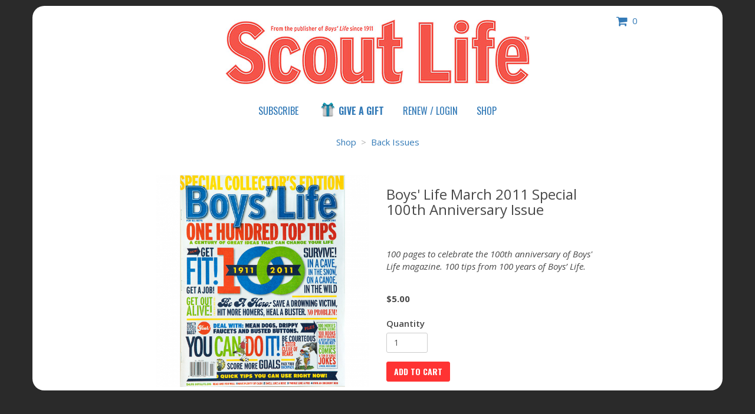

--- FILE ---
content_type: text/plain
request_url: https://www.google-analytics.com/j/collect?v=1&_v=j102&a=1904251668&t=pageview&_s=1&dl=https%3A%2F%2Fsimplecirc.com%2Fscout-life%2Fitem%2F6225%2Fboys-life-march-2011-special-100th-anniversary-issue&ul=en-us%40posix&dt=Boys%27%20Life%20March%202011%20Special%20100th%20Anniversary%20Issue&sr=1280x720&vp=1280x720&_u=IEBAAEABAAAAACAAI~&jid=1885924638&gjid=1514612151&cid=896236657.1769559397&tid=UA-61427024-2&_gid=47285100.1769559397&_r=1&_slc=1&z=23315838
body_size: -450
content:
2,cG-RLJEFENPPM